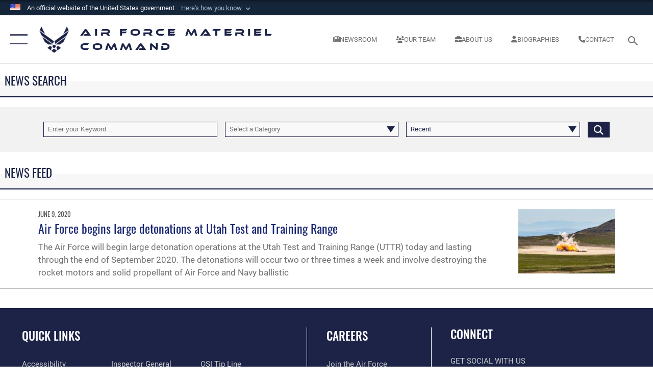

--- FILE ---
content_type: text/html; charset=utf-8
request_url: https://www.afmc.af.mil/News/Tag/166618/solid-propellant/
body_size: 19657
content:
<!DOCTYPE html>
<html  lang="en-US">
<head id="Head"><meta content="text/html; charset=UTF-8" http-equiv="Content-Type" />
<meta name="REVISIT-AFTER" content="1 DAYS" />
<meta name="RATING" content="GENERAL" />
<meta name="RESOURCE-TYPE" content="DOCUMENT" />
<meta content="text/javascript" http-equiv="Content-Script-Type" />
<meta content="text/css" http-equiv="Content-Style-Type" />
<title>
	News - Tag solid propellant
</title><meta id="MetaDescription" name="description" content="The official website for the Air Force Materiel Command. One AFMC...Powering the World&#39;s Greatest Air Force" /><meta id="MetaKeywords" name="keywords" content="AFMC, Air Force Materiel Command, Air Force Material Command, logistics, contracting, sustainment, Air Force Life Cycle Management" /><meta id="MetaRobots" name="robots" content="INDEX, FOLLOW" /><link href="/Resources/Shared/stylesheets/dnndefault/7.0.0/default.css?cdv=2590" type="text/css" rel="stylesheet"/><link href="/DesktopModules/ArticleCSDashboard/module.css?cdv=2590" type="text/css" rel="stylesheet"/><link href="/DesktopModules/ArticleCS/module.css?cdv=2590" type="text/css" rel="stylesheet"/><link href="/Portals/13/portal.css?cdv=2590" type="text/css" rel="stylesheet"/><link href="/Desktopmodules/SharedLibrary/Plugins/SocialIcons/css/fa-social-icons.css?cdv=2590" type="text/css" rel="stylesheet"/><link href="/Desktopmodules/SharedLibrary/Plugins/Skin/SkipNav/css/skipnav.css?cdv=2590" type="text/css" rel="stylesheet"/><link href="/desktopmodules/ArticleCS/styles/AirForce3/style.css?cdv=2590" type="text/css" rel="stylesheet"/><link href="/Desktopmodules/SharedLibrary/Plugins/ColorBox/colorbox.css?cdv=2590" type="text/css" rel="stylesheet"/><link href="/Desktopmodules/SharedLibrary/Plugins/bootstrap4/css/bootstrap.min.css?cdv=2590" type="text/css" rel="stylesheet"/><link href="/Desktopmodules/SharedLibrary/ValidatedPlugins/font-awesome6/css/all.min.css?cdv=2590" type="text/css" rel="stylesheet"/><link href="/Desktopmodules/SharedLibrary/ValidatedPlugins/font-awesome6/css/v4-shims.min.css?cdv=2590" type="text/css" rel="stylesheet"/><link href="/Desktopmodules/SharedLibrary/ValidatedPlugins/Chosen/chosen.min.css?cdv=2590" type="text/css" rel="stylesheet"/><link href="/portals/_default/skins/AirForce3/Assets/css/theme.css?cdv=2590" type="text/css" rel="stylesheet"/><script src="/Resources/libraries/jQuery/03_07_01/jquery.js?cdv=2590" type="text/javascript"></script><script src="/Resources/libraries/jQuery-Migrate/03_04_01/jquery-migrate.js?cdv=2590" type="text/javascript"></script><script src="/Resources/libraries/jQuery-UI/01_13_03/jquery-ui.min.js?cdv=2590" type="text/javascript"></script><meta name='host' content='DMA Public Web' /><meta name='contact' content='dma.WebSD@mail.mil' /><link rel="stylesheet" type="text/css" href="/DesktopModules/SharedLibrary/Controls/Banner/CSS/usa-banner.css" /><script  src="/Desktopmodules/SharedLibrary/Plugins/GoogleAnalytics/Universal-Federated-Analytics-8.7.js?agency=DOD&subagency=USAF&sitetopic=dma.web&dclink=true"  id="_fed_an_ua_tag" ></script><meta name="viewport" content="width=device-width,initial-scale=1" /></head>
<body id="Body">

    <form method="post" action="/News/Tag/166618/solid-propellant/" id="Form" enctype="multipart/form-data">
<div class="aspNetHidden">
<input type="hidden" name="__EVENTTARGET" id="__EVENTTARGET" value="" />
<input type="hidden" name="__EVENTARGUMENT" id="__EVENTARGUMENT" value="" />
<input type="hidden" name="__VIEWSTATE" id="__VIEWSTATE" value="I1kHcy5UJIcEf/X3FfiwWhbYTWuyvqwl7IRVYBg+nsQx/gN+nzM+SBnTKX65BOZZ9AyCsJba9SsU3Mf5yBKSVtSOsEmowjGF2FGr8wOgG1VerS8lTsD5LHRgl0EaDrygxsoXU50t+1oxUW0KxUoIl/MpG1vavgeUU1/7DRFLYZV7jWrrTLxvmLVedL6z1R3aiSLVCYq0q7m393T9tmnF7vwzBBus1XSLnKI6EoRod49tSrDtp2Z1NueYsdc1eClJvHkVVNUNm6VxX3evzc1Gqvl2FN7K1OtthIKUtmM8gQYatMP88v4OL3CiYbr/PpIeVj62FZBv8dx/LYtDIaCxK2swvRHtOhCJEjy+OdR+/GEDqeeDfYfxKBuVLA2KCYJLGr9HICtfpsxN/K5HNc8nmtkDboDupjAwBlSTRLZQ3XkUjnDGTVkeKymrtyfsSDNx72oioWkceSkLGAM7hkC1st+1BvzI5GjCsIxcxNx/szUkMfh2gaJEGzKYMGBHl2/sIIt3e0h51ZMij+KHSp9nUAN8ZR41BRPWcRzG6Ml08HxI46SEh3IV9SSKSgHgjxKBH26UH+bYjB9fk2YaFtTf0p4izAEk3Zv7Ar1+qJMI6AbEybOf+WqWB5R1/i/8zur463CdvpsWdfz+DZc/34dX95lk2TcRKqy0Wv/35pHn/1S9jxAxKLQamn9QxwMKwMaG596CgwETnIDx6CTBwa90IyOyXh4xZcUfMWCZoLAZXCZkIbnh4fQYoYr1jCGj2e3yVxkReOubkZPXrRxh/m7TWYA7HhVZ3ZDVAdcbOcvxRs9beV0JWpVELtdFP6I/F0pu+sng0ajAntxaBelmlK+i5Vd3eSs6ly/E7YTLXWSBKbyW1IsroFnZNXtplC4FGs+1ppyN4ieeV2KR8FhwLZBk6i5Eb+TSnl5zz0Vntwz1vVsyPx04KF8qrWUtdSPG0JxmsCaFeNPrWvXmqsZn2kdKKD0XIJHQUzKP7/ZfLipBYbk6GF3eTHNcXNunOzGfNYofymeBvmSUomWuR9qlUY1gbdWNXr38ftPXz2Tt4w4qDhXh1A7pmvgO5oQXVMWK6traoyma7RbjzcZUhsagL9+uGbreULZ9nT/Yq4x6cr/NeBd0gM4R9leBK3JUNKM6y6X+eB8f2c+pdOucDdUqM3LG8zuYbhKpmQTHeDkpNlVKZXojfe/GyhPje1iW9a/zg2KZP1+0+mWv7xo5ilD6SDHxM91jHyIXYLzWXSsdUMZdo0bKmHrFnnSirg+YVifOCYI7J1t7YhaswLURFE5zKPa/fL7ex3FwBX9+6GBat2wZ7J7J87oPiEGaOHvcIdFnE16mt+3QjL/D32Ob48dEIksibQrKcfbilbEGnwoAxINil9ZPwNa05o9KxF464E75urJb9CarQKFdkaGUAApn+UNQLOLovraeeUh1niyb2TvuoxjMrnbWHVRD9pQ9/X/1Is2NNFrjGoLMZXLYEC9M1KIlLdrsIi5gnxZGx5Dplhs+xtNBR47uj6WJ6t1TfDRelK53miXZSS819Ah61q1TKsyhuX6E105aoaSd/I60finigZ80ZA8HstDBGadPIZr8sxisILan74W8Z9p2aZzjq1/m9AtwI64OvjIynTB8JgfvlRhH5+c5Dk1b3RP8IeIiRFC46vJqCNJJp+L3kjutdsItvBaUkefPShvPhyhGfu6gO4ygr9i1TzybsxFQdipwnmNvz9bWfuF/h58FyjAsaqjusx9Ra2qdOgVxoF3TFoZZEF4UQs5w/pty06UmlecVScOlNgKqEOKT+yRBUhfpJ8RaErd+fLHqHxfkuscYup3QmRYFc2/0R0udvpNCM3Yhn2XYkLDIYpbvfD0uqrXQekbRogLvzTDNx+ceOKQTQPes+uu0G3dYQ2l1jkllSTmDIq8V1tynu2594eTF8Qf75SwDJcNm6HHrpNor1H4jZd8grpuihaH7oFaLrz3CJiS/vM6yu2sm4IWxrA+/[base64]/tGV84ZotaHJlVXvuWTD1YcoJZBeHOUAw9AVrUeChwsOmg/+G3dqEwPt6jsC+f3zeJiOYP8XhZ64zCQvieGIVZU8gxF0iIpGQQVCDt1NuPS8Tr5jkp9VHAeynBnFeM1osTBDIEdWGikGHIjRp8TuzrMOQOiLDuuu5pjPc9ciElSu+gRWF4gIs81mL/zwaHqi1A4G0gN0wiRz5jdv/CLGP9gdxBQSDUfsscnOW8/LudyiLp4e+Zxbl+RLL8+AFZo+rjDU3FZhBHgK1gFlJsEEKB4dPw6EqUDeWicmoZBba4qNKZdxLZA1ii0vsKosNzYkZ1Nk5tgJFRHaAPgS5k2l5N804yNJrBFPr1ZJLHYPfk/yKvCkPgwWMLHDJS8gGkLjgAbeRv+dOKaBJM26w3XialJCNgO07DFk/2kT9gaAIJnovCJhb6xH46hNpDP3v+aW3hHCAUe5yuYxdUtfmuWf2WzQXO8UlhDpB8pFvt6NdMC0jwC9T1m9lZfjPs4z7Iefqki9FSAkeLTezJoFgkPX9D2mCTB17/E1YckbOWMZ8+7gximuWiga6oLqsgofDe95U1mPx1/Ij61PyG5Sgrl+38VXLy2cuyB/tY1Ow3Fdip7u1hKHkGJe5oIO7uTpS3XP9aycaCJ62SGyP4FU6SwWrOsyM1wj/XJDpDXIy49JrQgJmVyDUcCyOkXDHSYpAz1/+pCbgkNTYHkWK/3ZJ8nLM41KKhFTDossfu2FwlsDbPb/5OlXsu2H8y4AAROU9RTnYJ2iiC2uLWyF+3ywbU+I/87NaxMjezOA1eGuoIcP/ZJkFBtbtkm2Fvl1VZW9lfzY75vRj6bWJqEmgdo5R5iB8P9bXth/ufttvlGHY4L18Tp8+2AVbAOdmi2I1PsekAG9gtV55UMBIc4KQezEX/RLox3T/FeJw/ZwdgG13JG34ews3csvnI1h2pNBnT29QuMuNpvU8qYhIIi7TMjYZa4l1e7mbrBWgew5KpvzwLc65g3xa+rWOY+DOFhkgCiK6sZi8KkyMXUlONu+9m8ep846XL/wAyQHtc91c8RLd//GHubfWREODpamx/dsje0wU5lJyatoaScA0vpQsR0IH8f8z97odhiCzLCfAORrgwBeTZPHzMqLz7+wtSji9EqkU9ffl7mvfYD5Sd4dk249F6S8KSOb18xTndpWX2UMiAOccZQA0PUcA65UKtqNR4J+i3fOYWu7PJ0C3cePyYGsjgZ5h4jsa/k+J1G5djkPwY896WQT4BXgZd8FsMQwxVLqN4hVIgBQ1oGDYdqCmcmKKmp2P26SZg4bCkGCNTYvw3Zd4cNsCl4Hr5rzQpnmy1ORCveJ1deZJWyHkA1U5sMxl8G4opPYekX/[base64]/7xYC9JvNuKrYXP1RewZpuypycKAEztNpsBVhhUH9mkcZr4HPqs0Sa7Ey98+BgLpIS4ij/vtulr5jGhxXw1QQr0TJ+R23uWTd/papJDvRU/BPQRD2cIxiMsWpBEz+tKSBXy88VlbI51qSdlUKjN07F9/OoT74uUUonZ5nJUNB7vFMESkapACAsSrvD5H3Q8WLySn4Y6gjgbYJlceNCDpJdHQQl18hSkE/o+Pn9ikDKc6gu2u9XwZskt3H4VaOtgQFq1Im9tYOibF4tF/5lAI9bjMUOpkXNOmcBtmQKMrUcP9x+yXZ1QXSLVslm1AEzdneTlcb2jOeJjggn9gh4hToSrPcniH6y5IfgYqmK+a2ja35M9WpA/H8jeepQmBLrqT2tFevTSTTESVxFvMxXYEXxoBrtMSMl9x7L34rdy6q8/y5lzohup+Yb1/USDsQiOZtTZVZQyqlv/YNjj7GhXYP4daSQ0B1SGGIx+uoeauHuOvvB6k/LuQBzl4gbNoRc5++B4g2xi4OMwnVI5ByJfuBodzx37uLiO7za0ixx3Fu2SjjDBehxr3eyUibYBx0RUkbvaVCOECoQs/w/CvB3A/lY7FqpVLtxH6QNMjgJIz0Xs4kQNosvWqDqoYdB+IOz4eWlJl2o30n+FYV3Jq8AjDcRLZejle4jvR3BDLejewG5MW8LTBTosjP2XizjoJlnuNjfxajIoXrXhl7LeKt2ZCb2PId2fKHtaICu2YzAr/rhWgI4tiAyOPrf6RmO0s6XJa712iNh5fJshll9PfdfjuFmb1813/EWGb4kBd87ZJKcYxIJxIip0+tlx3A5qX9Mfo9sCd7f2BgtjGFsuI884ZIK2kSah+vOVLMbxY/u5Metjdl2Vq2gYaIhKfvXWye0mprHs0UarX9SHE97du89INAskK5n6bcNcNOwCCYZX/kAvI0mohyXeSfcNr4YUeLISOlUoOQcy3IkJ8YE19hTNsQ4hQpfU05N/VZHG9oxqJ+Ap5LE5pypdb7IGQKYUASNo9kHuU+WHJ2JdFDfjsb/FtGG6xThjKdc9WwdHfF4A2CzJwbOqXTrQnfobFJcGHcDdjXE9fSEZXR8l6rIw393ZPhQrNDyuXjRS4geiXKtmg5useT1Sga5qFjzhaNuCzTN0hswCSz8y0Sj+r0uuRDmmZ8ufSKUrS9OmfUZ7zgiOPRN95X/c4U+6KB9tVG6QciqpjkfSDoU9MurmBCst0Ppo3q6MKDUx6RR5MMRqtMRVlhrj9VlnO186K2j0hv2wq5eea+NsWjgor7Cn24rGJSmhxILTN+x3bLrx5Zsg3GCbrNZWWIlLaz4CEaQZyu/0BEOcLuieHyyo9UbU/J9S/9blf+EkmbGz3jdK2qM3w1FJRT5CIlbjY4439cdnprMqDPhHEwUN7fHrk7H1DrtC5VEh5e+AA3ZgWCe1G5+GzBIT+QdAVpOC/3BTy99VLxcR/5DQdQBNiVP8s6ZnDr+T3heMad7CYalc4ylvjnN2gLMYr7A4xTnZj4r4qT7btk5PQcWJ8JeaVTbgO9tazT8NjNcGgX3cXVGykV3R7eJVUV4MhRvzfzMJcLoAGCftU6KojEOnrhjOZhbtbrQYd/fzNfuMGyilE/DcE+BbahMtLbl52mGDBxag6LMaYKKBh/VkC+ThACEciw/Xqhubg7ltivOamD/GMZO1NYU0mTkMx0atDdl2OD78T1+6QYwsywN/fxgqfX9DFACUOlhJO5C+b8Xw7oKjc10vIdDjjq42Bc81ly5SLp0tdEDpnKzCmtpYRC48S6TCvyVVN9RGgk3h7xmWazWu62IioZdzMEV1iQyYIoRrMFK9IiF3GoEnnG4zeI0RqYHBfbbi+s/MZzKeGuuTp0Gd4e5xVf4MQI4HDIZjmxsgkSZet2DXRDu/sMYwaUXEymZnrqotGHLneVX3wdDchlIgN+lp5Su4Mf/KgPEGuIDn3QFA3PQlXT7bFHlLfPhNPOWx/O6gXSdC7Eq29EUAl8pdl1PnX3y69GuX02znT5BnyMI/LHqryuTEp3DeotbX7peAHnHu2XCs7hXzji+wvcaOfoeydZzKyMgvUrK7XpNSp9DHz1/5ZIO0pJUtOXEw2N5kRcLmZzhtMiQHBopegh8vGAft9JcbA+v5J4cWjpGv5nJEZ8sRz3/gBSA1486ZK9kBAzoGy+E0eFzni7PGD5bzJafs9g9EfMsjoHsN84yn9HVIuV+QEU+PHV7gPPuTNOgIIOwhG2DywQoDyOa2AJjt9mbrmN74+/6wBQRSJdMPgy69HXwRQoZiIXAhZfxL68WlE3C8LpMkbeI8Vt9Gcw/JFhIEsWB0uBwfdddaCmB6536rMJsuV14io6DJLHJT8VPuYefHezADukOxsMbcikk4yqHecc8KK/[base64]/Ato+cGISRdUcVAwNa3Xc4An6HxNzTbxr/AWA73ZlA95t1FWKL3hkrDVclg9vo9MXWgvooLckVDvYNr+2paHuAqjk52I67IjHZnW43RiCSDhsbb/[base64]/HjVwEGl9yFKzOlfYrSenkwydWQiE5UlZ3ecqoOQ45zuBe26jzzUQ/[base64]/I4LCkr3eGwvBO2tm3TBZIkwLyu6q1EW4K5t20rG7/NQTfgB6+4e2P5oIt8D9OtgcWCWVD2jKakwaXKAPTwzaQRJyZaoXc9LJBoy9ROx1E8yoxnFquC/ahzg0M2vwrnY6J0K54QGcDDlXc5k7NOkh0xMVHD/JGaOffogtX7ohasAspVN7LpO6tujLGqXs8RAiIrSnhmkkHC3YvG0rvhGE9b19Q+LQunWeZUGHaENBHD26d8Ne1xYu06/UtFcTirTTMJxxj/tzt5eRZD+PIO8paBSYPrcjp0cZH/Xd7ouMIe0+5X/I4KoCcd7Znfst60+YLooRLe4UcKZz0MO/L0tgHoPQLwcLf2kun3qtQm1GbWIPaVqJcgp8GNrG8cD6mncqdEJLMPdqowdN6BCpyXJqBUHR78gHGixt8BsUDUPQ79+63wq0VsfvtIucF9j15g7QT8IVb2q4NPqBMatF75Mzxc36OMnMI2p1ya4Ps1ukWpFotstWoGQ8y/vX2/oEG4+Zb9O6ie4erxGUb0HcgJVc8QZhQ==" />
</div>

<script type="text/javascript">
//<![CDATA[
var theForm = document.forms['Form'];
if (!theForm) {
    theForm = document.Form;
}
function __doPostBack(eventTarget, eventArgument) {
    if (!theForm.onsubmit || (theForm.onsubmit() != false)) {
        theForm.__EVENTTARGET.value = eventTarget;
        theForm.__EVENTARGUMENT.value = eventArgument;
        theForm.submit();
    }
}
//]]>
</script>


<script src="/WebResource.axd?d=pynGkmcFUV1kC6Opk-j7Ovb-SAZCFwgkKN6-aOSMpf3ANt0tBlDSGGv34uY1&amp;t=638901627720898773" type="text/javascript"></script>


<script src="/ScriptResource.axd?d=NJmAwtEo3IqQxruIKfMJIKVqYFr8X2A3pYDI5WgReApnlCnSQc10ItQbH_Yjw3A99-c-ldWVGXis4wLnzGquiKCRecxn9Gwr7HA67J3mbFR4YoKs7EqhKs8_Mm3QA2oPxBC2zQ2&amp;t=32e5dfca" type="text/javascript"></script>
<script src="/ScriptResource.axd?d=dwY9oWetJoIT7Akkt794TYkfQTm4Xq3crQAKDNOseTloT5U5HN0X0SGDIC7sWy3kT54AXi0ZckAInZmf-xkIQfYHLypQgaUx3ZeKcOpYF1tLgj4X3iNuOFZxMZwqQRjTFm25937m-A7PD-XP0&amp;t=32e5dfca" type="text/javascript"></script>
<div class="aspNetHidden">

	<input type="hidden" name="__VIEWSTATEGENERATOR" id="__VIEWSTATEGENERATOR" value="CA0B0334" />
	<input type="hidden" name="__VIEWSTATEENCRYPTED" id="__VIEWSTATEENCRYPTED" value="" />
	<input type="hidden" name="__EVENTVALIDATION" id="__EVENTVALIDATION" value="u2QiF38rR2/bepkTNDHzWsynKAo/Wb+sFjKbhlaV/[base64]/qz+c+ykysYyYCGYmmwVO1iiAsRlmdaCFhKqj0rqR+qROxd2TlEtI=" />
</div><script src="/js/dnn.js?cdv=2590" type="text/javascript"></script><script src="/js/dnn.modalpopup.js?cdv=2590" type="text/javascript"></script><script src="/js/dnncore.js?cdv=2590" type="text/javascript"></script><script src="/Desktopmodules/SharedLibrary/Plugins/Mobile-Detect/mobile-detect.min.js?cdv=2590" type="text/javascript"></script><script src="/DesktopModules/ArticleCS/Resources/ArticleCS/js/ArticleCS.js?cdv=2590" type="text/javascript"></script><script src="/Desktopmodules/SharedLibrary/Plugins/ColorBox/jquery.colorbox.js?cdv=2590" type="text/javascript"></script><script src="/Desktopmodules/SharedLibrary/ValidatedPlugins/moment/moment.js?cdv=2590" type="text/javascript"></script><script src="/js/dnn.servicesframework.js?cdv=2590" type="text/javascript"></script><script src="/Desktopmodules/SharedLibrary/Plugins/Skin/js/common.js?cdv=2590" type="text/javascript"></script><script src="/Desktopmodules/SharedLibrary/ValidatedPlugins/moment-timezone/builds/moment-timezone-with-data.js?cdv=2590" type="text/javascript"></script><script src="/Desktopmodules/SharedLibrary/Plugins/image-set-polyfill/image-set-polyfill.js?cdv=2590" type="text/javascript"></script><script src="/Desktopmodules/SharedLibrary/ValidatedPlugins/Chosen/chosen.jquery.min.js?cdv=2590" type="text/javascript"></script><script src="/Desktopmodules/SharedLibrary/Helpers/chosen-fix.js?cdv=2590" type="text/javascript"></script>
<script type="text/javascript">
//<![CDATA[
Sys.WebForms.PageRequestManager._initialize('ScriptManager', 'Form', ['tdnn$ctr1720$Article$desktopmodules_articlecs_article_ascx$UpdatePanel1','dnn_ctr1720_Article_desktopmodules_articlecs_article_ascx_UpdatePanel1'], [], [], 90, '');
//]]>
</script>

        
        
        

<script type="text/javascript">
$('#personaBar-iframe').load(function() {$('#personaBar-iframe').contents().find("head").append($("<style type='text/css'>.personabar .personabarLogo {}</style>")); });
</script>
<div id="dnn_ctl02_header_banner_container" class="header_banner_container">
    <span class="header_banner_inner">
        <div class="header_banner_flag">
            An official website of the United States government 
        <div class="header_banner_accordion" tabindex="0" role="button" aria-expanded="false"><u>Here's how you know 
        <span class="expand-more-container"><svg xmlns="http://www.w3.org/2000/svg" height="24" viewBox="0 0 24 24" width="24">
                <path d="M0 0h24v24H0z" fill="none" />
                <path class="expand-more" d="M16.59 8.59L12 13.17 7.41 8.59 6 10l6 6 6-6z" />
            </svg></span></u></div>
        </div>
        <div class="header_banner_panel" style="">
            <div class="header_banner_panel_item">
                <span class="header_banner_dotgov"></span>
                <div id="dnn_ctl02_bannerContentLeft" class="header_banner_content"><p class="banner-contentLeft-text"><strong> Official websites use .mil </strong></p>A <strong>.mil</strong> website belongs to an official U.S. Department of Defense organization in the United States.</div>
            </div>
            <div class="header_banner_panel_item https">
                <span class="header_banner_https"></span>
                <div id="dnn_ctl02_bannerContentRight" class="header_banner_content"><p class="banner-contentRight-text"><strong>Secure .mil websites use HTTPS</strong></p><div> A <strong>lock (<span class='header_banner_icon_lock'><svg xmlns = 'http://www.w3.org/2000/svg' width='52' height='64' viewBox='0 0 52 64'><title>lock </title><path class='icon_lock' fill-rule='evenodd' d='M26 0c10.493 0 19 8.507 19 19v9h3a4 4 0 0 1 4 4v28a4 4 0 0 1-4 4H4a4 4 0 0 1-4-4V32a4 4 0 0 1 4-4h3v-9C7 8.507 15.507 0 26 0zm0 8c-5.979 0-10.843 4.77-10.996 10.712L15 19v9h22v-9c0-6.075-4.925-11-11-11z' /> </svg></span>)</strong> or <strong> https://</strong> means you’ve safely connected to the .mil website. Share sensitive information only on official, secure websites.</div></div>
            </div>

        </div>
    </span>
</div><style> .header_banner_container{ background-color: #15263b; color: #FFF; } .icon_lock { fill: #FFF;} .header_banner_container .header_banner_content .banner-contentLeft-text, .header_banner_container .header_banner_content .banner-contentRight-text { color: #FFF;} </style>
<script type="text/javascript">

jQuery(document).ready(function() {
initializeSkin();
});

</script>

<script type="text/javascript">
var skinvars = {"SiteName":"Air Force Materiel Command","SiteShortName":"Air Force Materiel Command","SiteSubTitle":"","aid":"AFMC","IsSecureConnection":true,"IsBackEnd":false,"DisableShrink":false,"IsAuthenticated":false,"SearchDomain":"search.usa.gov","SiteUrl":"https://www.afmc.af.mil/","LastLogin":null,"IsLastLoginFail":false,"IncludePiwik":false,"PiwikSiteID":-1,"SocialLinks":{"Facebook":{"Url":"https://www.facebook.com/AFMCHQ","Window":"_blank","Relationship":"noopener"},"Twitter":{"Url":"https://twitter.com/HQ_AFMC","Window":"_blank","Relationship":"noopener"},"YouTube":{"Url":"http://www.youtube.com/afbluetube","Window":"_blank","Relationship":"noopener"},"Flickr":{"Url":"http://www.flickr.com/usairforce","Window":"_blank","Relationship":"noopener"},"Pintrest":{"Url":"https://www.pinterest.com/usairforce","Window":"_blank","Relationship":"noopener"},"Instagram":{"Url":"http://instagram.com/officialusairforce","Window":"_blank","Relationship":"noopener"},"Blog":{"Url":"http://airforcelive.dodlive.mil","Window":"_blank","Relationship":"noopener"},"RSS":{"Url":"http://www.af.mil/rss/","Window":"_blank","Relationship":"noopener"},"Podcast":{"Url":"","Window":"","Relationship":null},"Email":{"Url":"","Window":"","Relationship":null},"LinkedIn":{"Url":"https://www.linkedin.com/company/air-force-materiel-command","Window":"_blank","Relationship":"noopener"},"Snapchat":{"Url":"","Window":"","Relationship":null}},"SiteLinks":null,"LogoffTimeout":3300000,"SiteAltLogoText":"afmc WEBSITE background image"};
</script>
<script type="application/ld+json">{"@context":"http://schema.org","@type":"Organization","logo":null,"name":"Air Force Materiel Command","url":"https://www.afmc.af.mil/","sameAs":["https://www.facebook.com/AFMCHQ","https://twitter.com/HQ_AFMC","http://instagram.com/officialusairforce","https://www.pinterest.com/usairforce","http://www.youtube.com/afbluetube"]}</script>

<div id="app" class="layout-main no-banner ">
    

<div id="skip-link-holder"><a id="skip-link" aria-label="Press enter to skip to main content" href="#skip-target">Skip to main content (Press Enter).</a></div>

<header id="header-main">
    <div id="header-main-inner">
        <nav id="nav-main" aria-label="Main navigation">
            <div type="button" class="nav-main-toggle" tabindex="0" role="button" aria-label="Open Main Navigation"> 
		        <span class="nav-main-toggle-label">
				    <span class="nav-main-toggle-item nav-main-toggle-item-top">
					    <span class="nav-main-toggle-item-inner nav-main-toggle-item-inner-top"></span>
				    </span>
				    <span class="nav-main-toggle-item nav-main-toggle-item-bottom">
					    <span class="nav-main-toggle-item-inner nav-main-toggle-item-inner-bottom"></span>
				    </span>
			    </span>
		    </div>
            
            <div id="nav-main-inner">
                <div id="nav-main-header">
                    <div type="button" class="nav-main-toggle" tabindex="0" role="button" aria-label="Close Main Navigation"> 
		                <span class="nav-main-toggle-label">
				            <span class="nav-main-toggle-item nav-main-toggle-item-top">
					            <span class="nav-main-toggle-item-inner nav-main-toggle-item-inner-top"></span>
				            </span>
				            <span class="nav-main-toggle-item nav-main-toggle-item-bottom">
					            <span class="nav-main-toggle-item-inner nav-main-toggle-item-inner-bottom"></span>
				            </span>
			            </span>
		            </div>
                    <svg class="svg-logo" width="80" height="70" xmlns="http://www.w3.org/2000/svg" viewBox="0 0 80 70">
                        <g>
                            <title>U.S. Air Force Logo</title>
                            <g transform="matrix(0.30864200474303516,0,0,0.30864200474303516,96.66049876374962,86.23049787780087) ">
                                <polygon points="-216.59274005889893,-115.45912504196167 -239.41073322296143,-98.88313627243042 -211.62673664093018,-78.69417142868042 -202.91378498077393,-105.51613187789917 " class="fill"/>
                                <polygon points="-207.52175617218018,-75.70814847946167 -184.70473957061768,-59.13417387008667 -161.90072345733643,-75.70814847946167 -184.70473957061768,-92.29115629196167 " class="fill"/>
                                <polygon points="-195.99575519561768,-126.93117094039917 -279.6467409133911,-187.7141375541687 -260.1197633743286,-147.0781512260437 -232.37673664093018,-126.93117094039917 " class="fill"/>
                                <polygon points="-187.24075031280518,-153.7301287651062 -304.11372089385986,-238.64913511276245 -284.5887575149536,-198.0051531791687 -194.19973468780518,-132.33217191696167 " class="fill"/>
                                <polygon points="-287.54475116729736,-271.9891619682312 -301.3247194290161,-243.31515073776245 -258.9787721633911,-212.55013608932495 " class="fill"/>
                                <polygon points="-166.50472736358643,-105.51613187789917 -157.78475666046143,-78.69417142868042 -130.01070880889893,-98.88313627243042 -152.83077716827393,-115.45912504196167 " class="fill"/>
                                <polygon points="-137.04073810577393,-126.93117094039917 -109.2976884841919,-147.0781512260437 -89.7787675857544,-187.7141375541687 -173.42074298858643,-126.93117094039917 " class="fill"/>
                                <polygon points="-182.17178058624268,-153.7301287651062 -175.22274494171143,-132.33217191696167 -84.8327226638794,-198.0051531791687 -65.3028154373169,-238.64913511276245 " class="fill"/>
                                <polygon points="-81.8727617263794,-271.9891619682312 -110.4467363357544,-212.55013608932495 -68.0937089920044,-243.31515073776245 " class="fill"/>
                                <path d="m-197.38074,-111.46014c0,-6.997 5.676,-12.677 12.682,-12.677c6.99,0 12.677,5.68 12.677,12.677c0,7.005 -5.687,12.68 -12.677,12.68c-7.006,-0.001 -12.682,-5.675 -12.682,-12.68z" class="fill"/>
                            </g>
                        </g>
                    </svg>
                </div>
                <div id="nav-main-search">
                    <div id="dnn_Header_MobileSearch" class="search-input-wrap">
	
                        <input id="search-input" aria-label="Search" type="search" autocomplete="off" name="header-search" placeholder="SEARCH" value="">
                    
</div>
                </div>
                <div id="nav-main-menu">
                    <ul id="nav-main-menu-top-ul">
	
    <li class="">
    
        <a href="https://www.afmc.af.mil/" target="" >Home</a>
    
    </li>

    <li class="parent active">
    
        <a href="https://www.afmc.af.mil/News/" target="" aria-expanded="false">News</a>
    
        <ul>
        
    <li class="">
    
        <a href="https://www.afmc.af.mil/News/Photos/" target="" >Photos</a>
    
    </li>

    <li class="">
    
        <a href="https://www.afmc.af.mil/News/Videos/" target="" >Videos</a>
    
    </li>

        </ul>
    
    </li>

    <li class="parent ">
    
        <a href="https://www.afmc.af.mil/About-Us/" target="" aria-expanded="false">About Us</a>
    
        <ul>
        
    <li class="">
    
        <a href="https://www.afmc.af.mil/Home/Strategic-Plan/" target="" >Strategic Plan</a>
    
    </li>

    <li class="">
    
        <a href="https://www.afmc.af.mil/About-Us/Biographies/" target="" >Biographies</a>
    
    </li>

    <li class="">
    
        <a href="https://www.afmc.af.mil/About-Us/Fact-Sheets/" target="" >Fact Sheets</a>
    
    </li>

    <li class="">
    
        <a href="https://www.afmc.af.mil/About-Us/Digital/" target="" >Digital</a>
    
    </li>

    <li class="parent ">
    
        <a href="https://www.afmc.af.mil/History/" target="" aria-expanded="false">History</a>
    
        <ul>
        
    <li class="">
    
        <a href="https://www.afmc.af.mil/About-Us/History/Uniforms/" target="" >Uniforms</a>
    
    </li>

        </ul>
    
    </li>

    <li class="">
    
        <a href="https://www.afmc.af.mil/About-Us/Small-Business/" target="" >Small Business</a>
    
    </li>

    <li class="">
    
        <a href="https://www.afmc.af.mil/About-Us/Featured-Topics/Contracting/" target="_blank" rel="noopener noreferrer" >Partnership Opportunities</a>
    
    </li>

        </ul>
    
    </li>

    <li class="parent ">
    
        <a href="https://www.afmc.af.mil/Resiliency/" target="" aria-expanded="false">Resiliency</a>
    
        <ul>
        
    <li class="">
    
        <a href="https://www.afmc.af.mil/Resiliency/Connect/" target="_blank" rel="noopener noreferrer" >Connect</a>
    
    </li>

    <li class="">
    
        <a href="https://www.afmc.af.mil/About-Us/Featured-Topics/SAPR/" target="" >SAPR</a>
    
    </li>

    <li class="">
    
        <a href="https://www.afpc.af.mil/Military-and-Family/Personal-and-Work-Life/" target="_blank" rel="noopener noreferrer" >Employee Assistance Programs</a>
    
    </li>

    <li class="">
    
        <a href="https://www.afmc.af.mil/Resiliency/EEO/" target="" >EEO</a>
    
    </li>

    <li class="">
    
        <a href="https://www.afmc.af.mil/Resiliency/Resources/" target="" >Resources</a>
    
    </li>

        </ul>
    
    </li>

    <li class="parent ">
    
        <a href="https://www.afmc.af.mil/Careers/Careers-at-AFMC/" target="_blank" rel="noopener noreferrer" aria-expanded="false">Careers</a>
    
        <ul>
        
    <li class="">
    
        <a href="https://www.afmc.af.mil/Careers/Newcomers/" target="" >Newcomers</a>
    
    </li>

    <li class="">
    
        <a href="https://www.afmc.af.mil/Careers/AcqDemo/" target="_blank" rel="noopener noreferrer" >AcqDemo</a>
    
    </li>

    <li class="">
    
        <a href="https://www.afmc.af.mil/Careers/AFMC-Mentoring/" target="" >AFMC Mentoring</a>
    
    </li>

    <li class="">
    
        <a href="https://www.afsc.af.mil/AFSC-Wage-Grade-Career-Path/" target="_blank" rel="noopener noreferrer" >Wage Grade</a>
    
    </li>

    <li class="">
    
        <a href="https://www.afmc.af.mil/Careers/AQIC/" target="" >AQIC</a>
    
    </li>

    <li class="">
    
        <a href="https://www.afmc.af.mil/Careers/Library/" target="" >Library</a>
    
    </li>

    <li class="">
    
        <a href="https://www.afmc.af.mil/Careers/Careers-at-AFMC/" target="" >Careers at AFMC</a>
    
    </li>

        </ul>
    
    </li>

    <li class="parent ">
    
        <a href="https://www.afmc.af.mil/Contact-Us/" target="" aria-expanded="false">Contact Us</a>
    
        <ul>
        
    <li class="">
    
        <a href="https://www.afmc.af.mil/Contact-Us/Questions/" target="" >Questions</a>
    
    </li>

    <li class="">
    
        <a href="/LinkClick.aspx?fileticket=umSh9wQrKdg%3d&amp;tabid=11799&amp;portalid=13" target="_blank" rel="noopener noreferrer" >DoD Inspector General</a>
    
    </li>

        </ul>
    
    </li>

    <li class="parent ">
    
        <a href="https://www.afmc.af.mil/Units/" target="" aria-expanded="false">Units</a>
    
        <ul>
        
    <li class="">
    
        <a href="https://www.afmc.af.mil/Units/Headquarters/" target="" >AFMC Headquarters</a>
    
    </li>

    <li class="">
    
        <a href="http://www.afimsc.af.mil/" target="_blank" rel="noopener noreferrer" >Air Force Installation and Mission Support Center</a>
    
    </li>

    <li class="">
    
        <a href="https://www.aflcmc.af.mil/" target="_blank" rel="noopener noreferrer" >Air Force Life Cycle Management Center</a>
    
    </li>

    <li class="">
    
        <a href="https://www.afnwc.af.mil/" target="_blank" rel="noopener noreferrer" >Air Force Nuclear Weapons Center</a>
    
    </li>

    <li class="">
    
        <a href="https://www.afrl.af.mil/" target="_blank" rel="noopener noreferrer" >Air Force Research Laboratory</a>
    
    </li>

    <li class="">
    
        <a href="http://www.afsc.af.mil/" target="_blank" rel="noopener noreferrer" >Air Force Sustainment Center</a>
    
    </li>

    <li class="">
    
        <a href="https://www.aftc.af.mil/" target="_blank" rel="noopener noreferrer" >Air Force Test Center</a>
    
    </li>

        </ul>
    
    </li>

</ul>


                </div>
                <div id="nav-main-footer">
                    <ul class=""><li class=""><a href="https://www.linkedin.com/company/air-force-materiel-command" target="_blank" rel="noopener noreferrer" aria-label="LinkedIn opens in a new window" title="LinkedIn"><span class="social-icon fab fa-linkedin social-link-1297"></span></a></li><li class=""><a href="https://www.X.com/HQ_AFMC" target="_blank" rel="noopener noreferrer" aria-label="X opens in a new window" title="X"><span class="social-icon fa-brands fa-x-twitter social-link-279"></span></a></li><li class=""><a href="https://www.facebook.com/AFMCHQ" target="_blank" rel="noopener noreferrer" aria-label="Facebook opens in a new window" title="Facebook"><span class="social-icon fab fa-facebook-square social-link-225"></span></a></li><li class=""><a href="https://www.instagram.com/officialafmc/" target="_blank" rel="noopener noreferrer" aria-label="Instagram opens in a new window" title="Instagram"><span class="social-icon fab fa-instagram social-link-1697"></span></a></li></ul>
                </div>
            </div>
            <div id="nav-main-open-overlay"></div>
        </nav>

        <div id="logo-main">
            <a href="https://www.afmc.af.mil/">
             
                <img src="/Portals/_default/Skins/AirForce3/Assets/images/af-logo-seal.png" alt="U.S. Air Force Logo" title="U.S. Air Force"/>
                
                <span class="site-title">Air Force Materiel Command</span>
                
            </a>
        </div>

        <nav id="nav-secondary" aria-label="Search navigation">
            <div id="nav-secondary-inner">
                <ul class=""><li class=""><a href="/News/" title="News"><span class="social-icon fas fa-newspaper social-link-1729"></span><span class="text text-link-1729">Newsroom</span></a></li><li class=""><a href="/Units/" title="Units"><span class="social-icon fas fa-users social-link-1730"></span><span class="text text-link-1730">Our Team</span></a></li><li class=""><a href="/About-Us/" title="About"><span class="social-icon fas fa-briefcase social-link-1731"></span><span class="text text-link-1731">About Us</span></a></li><li class=""><a href="/About-Us/Biographies/" title="Biographies link"><span class="social-icon fas fa-user social-link-1732"></span><span class="text text-link-1732">Biographies</span></a></li><li class=""><a href="/Contact-Us/" title="Contact"><span class="social-icon fas fa-phone social-link-1733"></span><span class="text text-link-1733">Contact</span></a></li></ul>
                <div id="dnn_Header_DesktopSearch">
	
                    <input type="checkbox" class="hidden-input" id="header-main-search-state" aria-label="Search" tabindex="-1" aria-hidden="true">
                    <div id="main-search-open-overlay"></div>
                    <div id="header-main-search">
                      <div class="search-input-wrap">
                        <input id="header-main-search-input" aria-label="Search" class="global-search" minlength="1" tabindex="-1" type="search" autocomplete="off" placeholder="Search topics, names, categories..." value="">
                        <label class="header-main-search-toggle-label" for="header-main-search-state" tabindex="0" aria-label="Search toggle"></label>
                      </div>
                    </div>
                
</div>
            </div>
        </nav>
    </div>

</header>
<div id="header-main-spacer"></div>

<p><a name="skip-target"></a></p>
    <!--/* //NOSONAR */--><div id="dnn_HeaderPaneTop" class="DNNEmptyPane"></div>
<div id="dnn_HeaderPaneMid" class="DNNEmptyPane"></div>
<div id="dnn_HeaderPaneBottom"><div class="DnnModule DnnModule-ArticleCSDashboard DnnModule-1719"><a name="1719"></a>

<div class="theme-container title-container">
    
    <h2 class="theme-container-header border-bottom">
        <span id="dnn_ctr1719_dnnTITLE_titleLabel" class="title">News Search</span>



    </h2>
    <div id="dnn_ctr1719_ContentPane" class="theme-container-content"><!-- Start_Module_1719 --><div id="dnn_ctr1719_ModuleContent" class="DNNModuleContent ModArticleCSDashboardC">
	<div id="dnn_ctr1719_Dashboard_ph">
		
<div class="advanced-search">
    <div class="container">
        <div class="options d-flex flex-md-row">
            <div class='inner'>
                <div class="spinner3">
                    <div class="bounce1"></div>
                    <div class="bounce2"></div>
                    <div class="bounce3"></div>
                </div>
                
                <div class="cellinner">
                    <label for="dnn_ctr1719_Dashboard_keyword1719" class="d-none">Keyword:</label>
                    <div class="field-outer keyword text-box">
			<input name="dnn$ctr1719$Dashboard$keyword1719" type="text" id="dnn_ctr1719_Dashboard_keyword1719" title="Keyword" aria-label="Keyword Control" placeholder="Enter your Keyword ..." />
		</div>
                </div>
                
                <div class="cellinner">
                    <label for="dnn_ctr1719_Dashboard_cat1719" class="d-none">Type:</label>
                    <div class="field-outer category drop-list">
			<select name="dnn$ctr1719$Dashboard$cat1719" id="dnn_ctr1719_Dashboard_cat1719" aria-label="Category Drop Down List">
				<option value="0">Select a Category</option>
				<option value="1239">Top Stories</option>
				<option value="1257">More Headlines</option>
				<option value="16379">AFMC Innovation</option>
				<option value="1240">Commentaries</option>
				<option value="1243">Health and Wellness</option>
				<option value="1248">AFMC People</option>
				<option value="1249">Heritage</option>
				<option value="1252">Awards</option>
				<option value="1253">USAF Marathon</option>
				<option value="1256">Environmental/Energy</option>

			</select>
		</div>
                </div>
                
                <div class="cellinner">
                    <label for="dnn_ctr1719_Dashboard_sort1719" class="d-none">Sort:</label>
                    <div class="field-outer sort drop-list">
			<select name="dnn$ctr1719$Dashboard$sort1719" id="dnn_ctr1719_Dashboard_sort1719" title="Sort" aria-label="Sort Drop Down List">
				<option selected="selected" value="Recent">Recent</option>
				<option value="Oldest">Oldest</option>
				<option value="Title">Title A &gt; Z</option>
				<option value="TitleZ">Title Z &gt; A</option>

			</select>
		</div>
                </div>
                
            </div>
            <div class="search-container">
                <a class="fas fa-search search-button advanced-search-btn" aria-label="Click button to search" href="javascript:__doPostBack(&#39;dnn$ctr1719$Dashboard$ctl06&#39;,&#39;&#39;)"></a>
            </div>
        </div>
    </div>
    <link rel="stylesheet" type="text/css" href="/DesktopModules/ArticleCS/Styles/AirForce3/ChosenOverrides.css" />
</div>
<script>
    $('.keyword input').keydown(function (event) {
        var keypressed = event.keyCode || event.which;
        if (keypressed === 13 && $('.advanced-search-btn').length > 0) {
            $('.advanced-search-btn')[0].click();
            return false;
        }
    });
</script>


<script type="text/javascript">
    $(document).ready(function () {
        /*******************************************
        * JS for contianing every input after the
        * third into 'Advanced Options'
        *******************************************/

        // This is the array that will be wrapped into advanced options
        // It's acting as a queue (FIFO)
        var advancedOptions = $('.cellinner');

        var windowWidth = $(window).innerWidth();

        // This is to check if there's more than one input
        if (advancedOptions.length > 1) {
            $('.options').addClass('flex-column');
        }

        // Iterator
        var i = 0;
        var maxInputs = 3;

        if (windowWidth < 576) {
            maxInputs = 1;
        } else if (windowWidth < 768) {
            maxInputs = 2;
        } else {
            maxInputs = 3;
        }

        // This do while will filter out the first row of cells
        // The first row always needs at least one cell (hence the do while)
        do {
            // Filter out the first item in the array
            if (advancedOptions.length) {
                // Current element (Not a jQuery object :( )
                var current = advancedOptions.get(0);
                advancedOptions.splice(0, 1);
            } else {
                break;
            }
            // Iterate, if the current cell is tags add three to break the loop
            if ($(current).find('.tagit').length) {
                i += 3;
            } else {
                i++;
            }
            // If we already have our first 3, or if tagit is next to be shifted, break
        } while (i < maxInputs && !$(advancedOptions.get(0)).find('.tagit').length)

        if (advancedOptions.length) {
            // If there are advanced options
            var $advancedOptionsContainer = $("<div class='advanced-options' aria-hidden='true' style='display:none;'></div>", {});
            var $advancedOptionsLabel = $('<label class="show-advanced" for="advanced-check" role="button"><span>Show Advanced Options</span></label>', {});
            var $advancedCheck = $('<input type="checkbox" id="advanced-check">', {}).on('click', function () {
                if ($(this).is(":checked")) {
                    $('.advanced-options').slideDown(250, function () {
                        $('.advanced-options').attr('aria-hidden', 'false');
                        $('.advanced-options').css('display', 'flex');
                        $('.show-advanced span').html('Hide Advanced Options');
                    });
                } else {
                    $('.advanced-options').slideUp(250, function () {
                        $('.show-advanced span').html('Show Advanced Options');
                        $('.advanced-options').attr('aria-hidden', 'true');
                    });
                }
            });

            $(advancedOptions).wrapAll($advancedOptionsContainer);
            $('.options').after($advancedOptionsLabel);
            $('.show-advanced').before($advancedCheck);
        } else {
            // If there are no advanced options
            // So the search button will stay on the same line if there's no advanced options
            $('.options').removeClass('flex-md-row');
            $('.options').addClass('flex-sm-row');

            $('.advanced-search').addClass('no-advanced-pad-bottom');
        }

        $('.drop-list select').chosen({
            disable_search_threshold: 30,
            width: "100%"
        });

        var $dropdownLists = $('.drop-list select');

        $dropdownLists.each(function () {
            if ($(this).val() != 0) {
                $(this).siblings('.chosen-container-single').addClass('has-value');
            }
        });

        $dropdownLists.on('change', function () {
            if ($(this).val() != 0) {
                $(this).siblings('.chosen-container-single').addClass('has-value');
            } else {
                $(this).siblings('.chosen-container-single').removeClass('has-value');
            }
        });

        $('.cellinner').each(function () {
            if ($(this).find('.tagit').length) {
                $(this).css('width', '100%');
            }
        });

        $('.spinner3').fadeOut('fast');

        // Get all advanced search dropdown containers
        var chosenContainers = document.querySelectorAll('.chosen-container');

        // Update aria-label on search dropdowns
        function updateAriaLabel(selectElement) {
            var selectedText = selectElement.options[selectElement.selectedIndex].text;
            var searchInput = selectElement.parentElement.querySelector('.chosen-search-input');
            if (searchInput) {
                searchInput.setAttribute('aria-label', 'Filter by ' + selectedText);
            }
        }

        chosenContainers.forEach(function (container) {
            var selectElement = container.previousElementSibling;
            if (selectElement && selectElement.tagName === 'SELECT') {
                updateAriaLabel(selectElement);
                selectElement.addEventListener('change', function () {
                    updateAriaLabel(selectElement);
                });
            }
        });
    });
</script>
	</div>


</div><!-- End_Module_1719 --></div>
</div></div><div class="DnnModule DnnModule-ArticleCS DnnModule-1720"><a name="1720"></a>

<div class="theme-container title-container">
    
    <h2 class="theme-container-header border-bottom">
        <span id="dnn_ctr1720_dnnTITLE_titleLabel" class="title">News Feed</span>



    </h2>
    <div id="dnn_ctr1720_ContentPane" class="theme-container-content"><!-- Start_Module_1720 --><div id="dnn_ctr1720_ModuleContent" class="DNNModuleContent ModArticleCSC">
	

<div id="dnn_ctr1720_Article_desktopmodules_articlecs_article_ascx_UpdatePanel1">
		


<ul class="listing article-listing article-listing-news">
    
    <li><article class="article-listing-item article-listing-item-2214204">
    <div class="summary">
        <time pubdate="pubdate" data-dateago="2020-06-09T16:13:00" data-dateap="June 9, 2020" datetime="2020-06-09">June 9, 2020</time>
        <h1>
            <a href="https://www.afmc.af.mil/News/Article-Display/Article/2214204/air-force-begins-large-detonations-at-utah-test-and-training-range/" >Air Force begins large detonations at Utah Test and Training Range </a>
        </h1>
        <p>The Air Force will begin large detonation operations at the Utah Test and Training Range (UTTR) today and lasting through the end of September 2020. The detonations will occur two or three times a week and involve destroying the rocket motors and solid propellant of Air Force and Navy ballistic</p>
    </div>
    
    <div class="thumb">
        <a href="https://www.afmc.af.mil/News/Article-Display/Article/2214204/air-force-begins-large-detonations-at-utah-test-and-training-range/">
            <img src="https://media.defense.gov/2018/Aug/03/2002313690/300/300/0/150602-F-OD616-0001.JPG" alt="" />
            <div class="image-replacement" role="img" title="" 
                 style="background-image:url(https://media.defense.gov/2018/Aug/03/2002313690/300/300/0/150602-F-OD616-0001.JPG);
                        
                 ">
            </div>
        </a>
    </div>
    
</article>
</li> 

</ul>
<div class="d-none d-md-block">
    


        



        
  


</div>
<div class="d-block d-md-none">
    


        



        
  


</div>



	
	</div>




</div><!-- End_Module_1720 --></div>
</div></div></div>
    
    <main class="content ">
        <!--/* //NOSONAR */--><div id="dnn_ContentPane" class="DNNEmptyPane"></div>
<div class="container container-wide">
    <div class="row">
        <div id="dnn_CenterPaneWide_Top" class="col-md DNNEmptyPane"></div>
    </div>
</div>
<div id="dnn_FullBleedPane1" class="DNNEmptyPane"></div>
<div class="container">
    <div id="dnn_CarouselPane" class="DNNEmptyPane"></div>
</div>
<div class="container">
    <div class="row">
        <div id="dnn_CenterPane_Top" class="col-md DNNEmptyPane"></div>
    </div>
    <div class="row">
        <div id="dnn_CenterPane_Half1" class="col-md-6 DNNEmptyPane"></div>
        <div id="dnn_CenterPane_Half2" class="col-md-6 DNNEmptyPane"></div>
    </div>
</div>

<div class="container">
    <div class="row">
        <div class="col-md-9">
            <div id="dnn_ContentPaneLeft" class="DNNEmptyPane"></div>
            <div class="row">
                <div id="dnn_ContentPaneLeftSplitLeft" class="col-md-6 DNNEmptyPane"></div>
                <div id="dnn_ContentPaneLeftSplitRight" class="col-md-6 DNNEmptyPane"></div>
            </div>
            <div id="dnn_ContentPaneLeft2" class="DNNEmptyPane"></div>
            <div class="row">
                <div id="dnn_ContentPaneLeftThird1" class="col-md-4 DNNEmptyPane"></div>
                <div id="dnn_ContentPaneLeftThird2" class="col-md-4 DNNEmptyPane"></div>
                <div id="dnn_ContentPaneLeftThird3" class="col-md-4 DNNEmptyPane"></div>
            </div>
            <div id="dnn_ContentPaneLeft3" class="DNNEmptyPane"></div>
        </div>
        <div id="dnn_RightPane" class="col-md-3 DNNEmptyPane"></div>
    </div>
    <div class="row">
        <div id="dnn_EvenLeft" class="col-md-4 DNNEmptyPane"></div>
        <div id="dnn_EvenMiddle" class="col-md-4 DNNEmptyPane"></div>
        <div id="dnn_EvenRight" class="col-md-4 DNNEmptyPane"></div>
    </div>
    <div class="row">
        <div id="dnn_SmallSideLeft" class="col-md-3 DNNEmptyPane"></div>
        <div id="dnn_SmallSideMiddle" class="col-md-6 DNNEmptyPane"></div>
        <div id="dnn_SmallSideRight" class="col-md-3 DNNEmptyPane"></div>
    </div>
    <div class="row">
        <div id="dnn_QuadFirst" class="col-md-3 DNNEmptyPane"></div>
        <div id="dnn_QuadSecond" class="col-md-3 DNNEmptyPane"></div>
        <div id="dnn_QuadThird" class="col-md-3 DNNEmptyPane"></div>
        <div id="dnn_QuadFourth" class="col-md-3 DNNEmptyPane"></div>
    </div>
    <div class="row">
        <div id="dnn_HalfLeft" class="col-md-6 DNNEmptyPane"></div>
        <div id="dnn_HalfRight" class="col-md-6 DNNEmptyPane"></div>
    </div>
    <div class="row">
        <div id="dnn_LeftPane" class="col-md-3 DNNEmptyPane"></div>
        <div class="col-md-9">
            <div id="dnn_ContentPaneRight" class="DNNEmptyPane"></div>
            <div class="row">
                <div id="dnn_ContentPaneRightSplitLeft" class="col-md-6 DNNEmptyPane"></div>
                <div id="dnn_ContentPaneRightSplitRight" class="col-md-6 DNNEmptyPane"></div>
            </div>
            <div id="dnn_ContentPaneRight2" class="DNNEmptyPane"></div>
        </div>
    </div>
</div>
<div id="dnn_FullBleedPane2" class="DNNEmptyPane"></div>
<div class="container">
    <div class="row">
        <div id="dnn_CenterPane_Mid" class="col-md DNNEmptyPane"></div>
    </div>
    <div class="row">
        <div id="dnn_CenterPane_Third1" class="col-md-4 DNNEmptyPane"></div>
        <div id="dnn_CenterPane_Third2" class="col-md-4 DNNEmptyPane"></div>
        <div id="dnn_CenterPane_Third3" class="col-md-4 DNNEmptyPane"></div>
    </div>
    <div class="row">
        <div id="dnn_CenterPane_OneThird1" class="col-md-4 DNNEmptyPane"></div>
        <div id="dnn_CenterPane_TwoThirds1" class="col-md-8 DNNEmptyPane"></div>
    </div>
    <div class="row">
        <div id="dnn_CenterPane_TwoThirds2" class="col-md-8 DNNEmptyPane"></div>
        <div id="dnn_CenterPane_OneThird2" class="col-md-4 DNNEmptyPane"></div>
    </div>
    <div class="row">
        <div id="dnn_CenterPane_OneThirdTabletSplit" class="col-lg-4 col-md-6 DNNEmptyPane"></div>
        <div id="dnn_CenterPane_TwoThirdsTabletSplit" class="col-lg-8 col-md-6 DNNEmptyPane"></div>
    </div>
    <div class="row">
        <div id="dnn_CenterPane_TwoThirdsTabletSplit2" class="col-lg-8 col-md-6 DNNEmptyPane"></div>
        <div id="dnn_CenterPane_OneThirdTabletSplit2" class="col-lg-4 col-md-6 DNNEmptyPane"></div>
    </div>
</div>
<div class="columns-outer">
    <div class="columns-inner">
        <div class="container container-wide columns">
        <div class="row">
            <div id="dnn_ContentPaneGreyLeftColumnsLeft" class="col-md column-left DNNEmptyPane"></div>
            <div id="dnn_ContentPaneGreyLeftColumnsRight" class="col-md column-right DNNEmptyPane"></div>
        </div>
    </div>
    </div>
</div>
<div id="dnn_FullBleedPane3" class="DNNEmptyPane"></div>
<div class="columns-outer-right">
    <div class="columns-inner-right">
        <div class="container container-wide columns grey-right-column">
            <div class="row">
                <div id="dnn_ContentPaneGreyRightColumnsLeft" class="col-md gray-column-twothirds DNNEmptyPane"></div>
                <div id="dnn_ColumnPaneGreyRightColumnsRight" class="col-md gray-column-third DNNEmptyPane"></div>
            </div>
        </div>
    </div>
</div>
<div class="container">
    <div class="row">
        <div id="dnn_CenterPane_Mid2" class="col-md DNNEmptyPane"></div>
    </div>
    <div class="row">
        <div id="dnn_CenterPane_FixedThird1" class="col-md-4 DNNEmptyPane"></div>
        <div id="dnn_CenterPane_FixedThird2" class="col-md-4 DNNEmptyPane"></div>
        <div id="dnn_CenterPane_FixedThird3" class="col-md-4 DNNEmptyPane"></div>
    </div>
</div>
<div id="dnn_FullBleedPane4" class="DNNEmptyPane"></div>
<div class="container">
    <div class="row">
        <div id="dnn_CenterPane_Fourth1" class="col-md-3 DNNEmptyPane"></div>
        <div id="dnn_CenterPane_Fourth2" class="col-md-3 DNNEmptyPane"></div>
        <div id="dnn_CenterPane_Fourth3" class="col-md-3 DNNEmptyPane"></div>
        <div id="dnn_CenterPane_Fourth4" class="col-md-3 DNNEmptyPane"></div>
    </div>
    <div class="row">
        <div id="dnn_CenterPane_FixedHalf1" class="col-md-6 DNNEmptyPane"></div>
        <div id="dnn_CenterPane_FixedHalf2" class="col-md-6 DNNEmptyPane"></div>
    </div>
</div>
<div id="dnn_FullBleedPane5" class="DNNEmptyPane"></div>
<div class="container container-wide">
    <div class="row">
        <div id="dnn_CenterPane_FixedFourth1" class="col-md-3 DNNEmptyPane"></div>
        <div id="dnn_CenterPane_FixedFourth2" class="col-md-3 DNNEmptyPane"></div>
        <div id="dnn_CenterPane_FixedFourth3" class="col-md-3 DNNEmptyPane"></div>
        <div id="dnn_CenterPane_FixedFourth4" class="col-md-3 DNNEmptyPane"></div>
    </div>
</div>
<div id="dnn_FullBleedPane6" class="DNNEmptyPane"></div>
<div class="container container-wide">
    <div class="row">
        <div id="dnn_BottomPane" class="col-md  DNNEmptyPane"></div>
    </div>
</div>
<div id="dnn_FullBleedPane7" class="DNNEmptyPane"></div>
<div class="container container-wide">
    <div class="row">
        <div id="dnn_CenterPaneWide_Bottom" class="col-md DNNEmptyPane"></div>
    </div>
</div>



    </main>

    <div id="dnn_BottomPaneFull" class="DNNEmptyPane"></div>

    <!--/* //NOSONAR */-->
<footer id="footer-main">
    <div id="footer-main-inner">
        <input class="hidden-input" type="checkbox" id="footer-links1-state" tabindex="-1" aria-hidden="true"/>
        <nav class="footer-links1" aria-label="Quick links">
            
<h1><label for='footer-links1-state'>Quick Links</label></h1>
<ul class=""><li class=""><a href="https://www.af.mil/Accessibility/" target="_blank" rel="noopener noreferrer" aria-label="Link to accessibility resources opens in a new window"><span class="text text-link-2504">Accessibility</span></a></li><li class=""><a href="/Contact-Us/"><span class="text text-link-632">Contact Us</span></a></li><li class=""><a href="https://www.af.mil/Equal-Opportunity/" target="_blank" rel="noopener noreferrer" aria-label="Link to equal opportunity resources opens in a new window"><span class="text text-link-931">Equal Opportunity</span></a></li><li class=""><a href="https://www.compliance.af.mil/" target="_blank" rel="noopener noreferrer" aria-label="Link to FOIA, Privacy Act, and Section 508 accessibility information opens in a new window"><span class="text text-link-1604">FOIA | Privacy | Section 508</span></a></li><li class=""><a href="https://dod.defense.gov/Resources/DoD-Information-Quality-Guidelines/"><span class="text text-link-2360">Information Quality</span></a></li><li class=""><a href="https://www.afinspectorgeneral.af.mil/" target="_blank" rel="noopener noreferrer" aria-label="Link to the Air Force Inspector General website opens in a new window"><span class="text text-link-375">Inspector General</span></a></li><li class=""><a href="https://legalassistance.law.af.mil/AMJAMS/PublicDocket/docket.html" target="_blank" rel="noopener noreferrer" aria-label="Link to JAG court-martial docket opens in a new window"><span class="text text-link-2333">JAG Court-Martial Docket</span></a></li><li class=""><a href="https://www.af.mil/Disclaimer/" target="_blank" rel="noopener noreferrer" aria-label="Information about our website links opens in a new window"><span class="text text-link-985">Link Disclaimer</span></a></li><li class=""><a href="https://www.af.mil/Equal-Opportunity/AS/" target="_blank" rel="noopener noreferrer" aria-label="Link to Air Force No FEAR Act resources opens in a new window"><span class="text text-link-782">No FEAR Act</span></a></li><li class=""><a href="https://open.defense.gov/" target="_blank" rel="noopener noreferrer" aria-label="Open Government opens in a new window"><span class="text text-link-2357">Open Government</span></a></li><li class=""><a href="https://www.osi.af.mil/Submit-a-Tip/" target="_blank" rel="noopener noreferrer" aria-label="Link to submit a tip to the Office of Special Investigations opens in a new window"><span class="text text-link-1662">OSI Tip Line</span></a></li><li class=""><a href="http://www.esd.whs.mil/DD/plainlanguage/" target="_blank" rel="noopener noreferrer" aria-label="DoD Plain Writing/ Plain Language opens in a new window"><span class="text text-link-2358">Plain Language</span></a></li><li class=""><a href="https://www.resilience.af.mil/" target="_blank" rel="noopener noreferrer" aria-label="Link to Air Force resilience resources opens in a new window"><span class="text text-link-674">Resilience</span></a></li><li class=""><a href="https://www.USA.gov"><span class="text text-link-2359">USA.gov</span></a></li><li class=""><a href="https://www.veteranscrisisline.net/" target="_blank" rel="noopener noreferrer" aria-label="Link to the Veterans Crisis Line opens in a new window"><span class="text text-link-2115">Veterans Crisis Line</span></a></li></ul>
        </nav>
        <input class="hidden-input" type="checkbox" id="footer-links2-state" tabindex="-1" aria-hidden="true"/>
        <nav class="footer-links2" aria-label="Careers links">
            
<h1><label for='footer-links2-state'>Careers</label></h1>
<ul class=""><li class=""><a href="https://www.airforce.com" target="_blank" rel="noopener noreferrer" aria-label="Link to www.airforce.com opens in a new window"><span class="text text-link-1699">Join the Air Force</span></a></li><li class=""><a href="https://www.airforce.com/careers/pay-and-benefits" target="_blank" rel="noopener noreferrer" aria-label=" Link to Air Force benefits opens in a new window"><span class="text text-link-1700">Air Force Benefits</span></a></li><li class=""><a href="https://www.af.mil/About-Us/Careers/" target="_blank" rel="noopener noreferrer" aria-label="Link to Air Force careers opens in a new window"><span class="text text-link-1698">Air Force Careers</span></a></li><li class=""><a href="https://www.afrc.af.mil/" target="_blank" rel="noopener noreferrer" aria-label="Link to the Air Force Reserve opens in a new window"><span class="text text-link-1703">Air Force Reserve</span></a></li><li class=""><a href="https://www.ang.af.mil/" target="_blank" rel="noopener noreferrer" aria-label="Link to the Air National Guard opens in a new window"><span class="text text-link-1702"> Air National Guard</span></a></li><li class=""><a href="https://afciviliancareers.com/" target="_blank" rel="noopener noreferrer" aria-label="Link to Air Force civilian career options opens in a new window"><span class="text text-link-1704">Civilian Service</span></a></li></ul>
        </nav>
        <div class="subscribe">
            <h1 class="no-mobile">Connect</h1>
            <label  class="no-mobile">
                Get Social with Us         
            </label>
            <div class="social">
                <ul class=""><li class=""><a href="https://www.linkedin.com/company/air-force-materiel-command" target="_blank" rel="noopener noreferrer" aria-label="LinkedIn opens in a new window" title="LinkedIn"><span class="social-icon fab fa-linkedin social-link-1297"></span></a></li><li class=""><a href="https://www.X.com/HQ_AFMC" target="_blank" rel="noopener noreferrer" aria-label="X opens in a new window" title="X"><span class="social-icon fa-brands fa-x-twitter social-link-279"></span></a></li><li class=""><a href="https://www.facebook.com/AFMCHQ" target="_blank" rel="noopener noreferrer" aria-label="Facebook opens in a new window" title="Facebook"><span class="social-icon fab fa-facebook-square social-link-225"></span></a></li><li class=""><a href="https://www.instagram.com/officialafmc/" target="_blank" rel="noopener noreferrer" aria-label="Instagram opens in a new window" title="Instagram"><span class="social-icon fab fa-instagram social-link-1697"></span></a></li></ul>
            </div>
            <div class="subscribe-logo-wrap">
                <svg class="svg-logo" width="80" height="70" xmlns="http://www.w3.org/2000/svg" >
                    <g>
                        <title>U.S. Air Force Logo</title>
                        <g transform="matrix(0.30864200474303516,0,0,0.30864200474303516,96.66049876374962,86.23049787780087) ">
                            <polygon points="-216.59274005889893,-115.45912504196167 -239.41073322296143,-98.88313627243042 -211.62673664093018,-78.69417142868042 -202.91378498077393,-105.51613187789917 " class="fill"/>
                            <polygon points="-207.52175617218018,-75.70814847946167 -184.70473957061768,-59.13417387008667 -161.90072345733643,-75.70814847946167 -184.70473957061768,-92.29115629196167 " class="fill"/>
                            <polygon points="-195.99575519561768,-126.93117094039917 -279.6467409133911,-187.7141375541687 -260.1197633743286,-147.0781512260437 -232.37673664093018,-126.93117094039917 " class="fill"/>
                            <polygon points="-187.24075031280518,-153.7301287651062 -304.11372089385986,-238.64913511276245 -284.5887575149536,-198.0051531791687 -194.19973468780518,-132.33217191696167 " class="fill"/>
                            <polygon points="-287.54475116729736,-271.9891619682312 -301.3247194290161,-243.31515073776245 -258.9787721633911,-212.55013608932495 " class="fill"/>
                            <polygon points="-166.50472736358643,-105.51613187789917 -157.78475666046143,-78.69417142868042 -130.01070880889893,-98.88313627243042 -152.83077716827393,-115.45912504196167 " class="fill"/>
                            <polygon points="-137.04073810577393,-126.93117094039917 -109.2976884841919,-147.0781512260437 -89.7787675857544,-187.7141375541687 -173.42074298858643,-126.93117094039917 " class="fill"/>
                            <polygon points="-182.17178058624268,-153.7301287651062 -175.22274494171143,-132.33217191696167 -84.8327226638794,-198.0051531791687 -65.3028154373169,-238.64913511276245 " class="fill"/>
                            <polygon points="-81.8727617263794,-271.9891619682312 -110.4467363357544,-212.55013608932495 -68.0937089920044,-243.31515073776245 " class="fill"/>
                            <path d="m-197.38074,-111.46014c0,-6.997 5.676,-12.677 12.682,-12.677c6.99,0 12.677,5.68 12.677,12.677c0,7.005 -5.687,12.68 -12.677,12.68c-7.006,-0.001 -12.682,-5.675 -12.682,-12.68z" class="fill"/>
                        </g>
                    </g>
                </svg>
                <span>Official United States Air Force Website</span>
            </div>
        </div>
    </div>
    <div class="dma-footer">
        <a target="_blank" rel="noreferrer noopener" href="https://www.web.dma.mil/">Hosted by Defense Media Activity - WEB.mil</a>
    </div>  
</footer>


</div>

        <input name="ScrollTop" type="hidden" id="ScrollTop" />
        <input name="__dnnVariable" type="hidden" id="__dnnVariable" autocomplete="off" value="`{`__scdoff`:`1`,`sf_siteRoot`:`/`,`sf_tabId`:`853`}" />
        <script src="/portals/_default/skins/AirForce3/Assets/js/theme.build.js?cdv=2590" type="text/javascript"></script><script src="/DesktopModules/SharedLibrary/Controls/Banner/JS/GovBanner.js?cdv=2590" type="text/javascript"></script><script src="/Desktopmodules/SharedLibrary/Plugins/bootstrap4/js/bootstrap.bundle.min.js?cdv=2590" type="text/javascript"></script><script src="/DesktopModules/SharedLibrary/ValidatedPlugins/dompurify//purify.min.js?cdv=2590" type="text/javascript"></script>
    </form>
    <!--CDF(Javascript|/js/dnncore.js?cdv=2590|DnnBodyProvider|100)--><!--CDF(Javascript|/js/dnn.modalpopup.js?cdv=2590|DnnBodyProvider|50)--><!--CDF(Css|/Resources/Shared/stylesheets/dnndefault/7.0.0/default.css?cdv=2590|DnnPageHeaderProvider|5)--><!--CDF(Css|/DesktopModules/ArticleCSDashboard/module.css?cdv=2590|DnnPageHeaderProvider|10)--><!--CDF(Css|/DesktopModules/ArticleCSDashboard/module.css?cdv=2590|DnnPageHeaderProvider|10)--><!--CDF(Css|/DesktopModules/ArticleCS/module.css?cdv=2590|DnnPageHeaderProvider|10)--><!--CDF(Css|/DesktopModules/ArticleCS/module.css?cdv=2590|DnnPageHeaderProvider|10)--><!--CDF(Css|/Portals/13/portal.css?cdv=2590|DnnPageHeaderProvider|35)--><!--CDF(Javascript|/Desktopmodules/SharedLibrary/Plugins/Skin/js/common.js?cdv=2590|DnnBodyProvider|101)--><!--CDF(Javascript|/Desktopmodules/SharedLibrary/Plugins/Mobile-Detect/mobile-detect.min.js?cdv=2590|DnnBodyProvider|100)--><!--CDF(Css|/Desktopmodules/SharedLibrary/Plugins/SocialIcons/css/fa-social-icons.css?cdv=2590|DnnPageHeaderProvider|100)--><!--CDF(Css|/Desktopmodules/SharedLibrary/Plugins/Skin/SkipNav/css/skipnav.css?cdv=2590|DnnPageHeaderProvider|100)--><!--CDF(Css|/desktopmodules/ArticleCS/styles/AirForce3/style.css?cdv=2590|DnnPageHeaderProvider|100)--><!--CDF(Javascript|/DesktopModules/ArticleCS/Resources/ArticleCS/js/ArticleCS.js?cdv=2590|DnnBodyProvider|100)--><!--CDF(Css|/Desktopmodules/SharedLibrary/Plugins/ColorBox/colorbox.css?cdv=2590|DnnPageHeaderProvider|100)--><!--CDF(Javascript|/Desktopmodules/SharedLibrary/Plugins/ColorBox/jquery.colorbox.js?cdv=2590|DnnBodyProvider|100)--><!--CDF(Javascript|/Desktopmodules/SharedLibrary/ValidatedPlugins/Chosen/chosen.jquery.min.js?cdv=2590|DnnBodyProvider|1000)--><!--CDF(Css|/Desktopmodules/SharedLibrary/ValidatedPlugins/Chosen/chosen.min.css?cdv=2590|DnnPageHeaderProvider|999)--><!--CDF(Javascript|/Desktopmodules/SharedLibrary/Helpers/chosen-fix.js?cdv=2590|DnnBodyProvider|1005)--><!--CDF(Css|/desktopmodules/ArticleCS/styles/AirForce3/style.css?cdv=2590|DnnPageHeaderProvider|100)--><!--CDF(Javascript|/Desktopmodules/SharedLibrary/ValidatedPlugins/moment/moment.js?cdv=2590|DnnBodyProvider|100)--><!--CDF(Javascript|/Desktopmodules/SharedLibrary/ValidatedPlugins/moment-timezone/builds/moment-timezone-with-data.js?cdv=2590|DnnBodyProvider|101)--><!--CDF(Javascript|/DesktopModules/ArticleCS/Resources/ArticleCS/js/ArticleCS.js?cdv=2590|DnnBodyProvider|100)--><!--CDF(Javascript|/Desktopmodules/SharedLibrary/Plugins/image-set-polyfill/image-set-polyfill.js?cdv=2590|DnnBodyProvider|101)--><!--CDF(Css|/desktopmodules/ArticleCS/styles/AirForce3/style.css?cdv=2590|DnnPageHeaderProvider|100)--><!--CDF(Javascript|/js/dnn.js?cdv=2590|DnnBodyProvider|12)--><!--CDF(Javascript|/js/dnn.servicesframework.js?cdv=2590|DnnBodyProvider|100)--><!--CDF(Css|/portals/_default/skins/AirForce3/Assets/css/theme.css?cdv=2590|DnnPageHeaderProvider|1000)--><!--CDF(Javascript|/portals/_default/skins/AirForce3/Assets/js/theme.build.js?cdv=2590|DnnFormBottomProvider|1)--><!--CDF(Javascript|/DesktopModules/SharedLibrary/Controls/Banner/JS/GovBanner.js?cdv=2590|DnnFormBottomProvider|1)--><!--CDF(Javascript|/Desktopmodules/SharedLibrary/Plugins/bootstrap4/js/bootstrap.bundle.min.js?cdv=2590|DnnFormBottomProvider|100)--><!--CDF(Css|/Desktopmodules/SharedLibrary/Plugins/bootstrap4/css/bootstrap.min.css?cdv=2590|DnnPageHeaderProvider|100)--><!--CDF(Css|/Desktopmodules/SharedLibrary/ValidatedPlugins/font-awesome6/css/all.min.css?cdv=2590|DnnPageHeaderProvider|100)--><!--CDF(Css|/Desktopmodules/SharedLibrary/ValidatedPlugins/font-awesome6/css/v4-shims.min.css?cdv=2590|DnnPageHeaderProvider|100)--><!--CDF(Javascript|/DesktopModules/SharedLibrary/ValidatedPlugins/dompurify//purify.min.js?cdv=2590|DnnFormBottomProvider|100)--><!--CDF(Javascript|/DesktopModules/SharedLibrary/ValidatedPlugins/dompurify//purify.min.js?cdv=2590|DnnFormBottomProvider|100)--><!--CDF(Javascript|/Resources/libraries/jQuery/03_07_01/jquery.js?cdv=2590|DnnPageHeaderProvider|5)--><!--CDF(Javascript|/Resources/libraries/jQuery-Migrate/03_04_01/jquery-migrate.js?cdv=2590|DnnPageHeaderProvider|6)--><!--CDF(Javascript|/Resources/libraries/jQuery-UI/01_13_03/jquery-ui.min.js?cdv=2590|DnnPageHeaderProvider|10)-->
    
</body>
</html>
